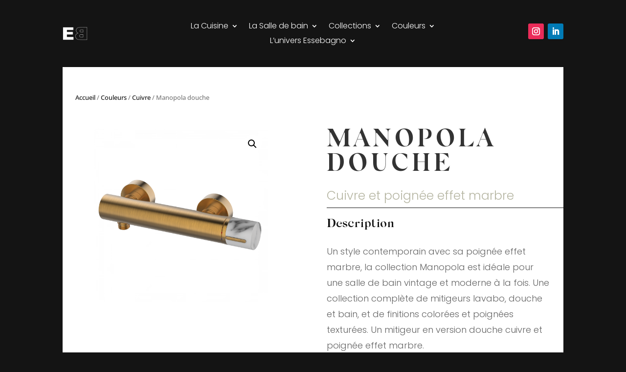

--- FILE ---
content_type: text/css
request_url: https://www.essebagno.com/wp-content/et-cache/255399/et-core-unified-255399.min.css?ver=1762488615
body_size: 608
content:
.woocommerce div.product{background-color:#141414}#main-content{background-color:#141414}.et_pb_equal_columns>.et_pb_column{margin-top:auto;margin-bottom:auto}.mobile_nav.opened .mobile_menu_bar:before{content:'\4d'}.et_mobile_menu{min-width:100vw;margin-left:-10vw}.et_pb_menu .et_mobile_menu .menu-item-has-children>a,#main-header .et_mobile_menu .menu-item-has-children>a{background-color:#141414;position:relative}.et_pb_menu .et_mobile_menu .menu-item-has-children>a:after,#main-header .et_mobile_menu .menu-item-has-children>a:after{font-family:'ETmodules';text-align:center;speak:none;font-weight:600;font-variant:normal;text-transform:none;-webkit-font-smoothing:antialiased;position:absolute;font-size:18px;content:'\33';top:11px;right:13px}.et_pb_menu .et_mobile_menu .menu-item-has-children.visible>a:after,#main-header .et_mobile_menu .menu-item-has-children.visible>a:after{content:'\4d'}.et_pb_menu .et_mobile_menu ul.sub-menu,#main-header .et_mobile_menu ul.sub-menu,.et-db #et-boc .et-l .et_pb_menu .et_mobile_menu li ul.sub-menu{display:none!important;visibility:hidden!important;transition:all 1.5s ease-in-out}.et_pb_menu .et_mobile_menu li.visible>ul.sub-menu,#main-header .et_mobile_menu li.visible>ul.sub-menu,.et-db #et-boc .et-l #main-header .et_mobile_menu li.visible>ul.sub-menu,.et-db #et-boc .et-l .et_pb_fullwidth_menu .et_mobile_menu li.visible>ul.sub-menu,.et-db #et-boc .et-l .et_pb_menu .et_mobile_menu li.visible>ul.sub-menu{display:block!important;visibility:visible!important}.menu-pro a{background-color:#b7b7a4;text-decoration:underline}@media (min-width:1024px){div#cstm-navigation{max-width:none!important;width:100%!important;padding:0 calc((100vw - 1524px) / 2)!important;left:0!important}}

--- FILE ---
content_type: text/css
request_url: https://www.essebagno.com/wp-content/et-cache/255399/et-core-unified-cpt-tb-258762-tb-13-deferred-255399.min.css?ver=1765307060
body_size: 2447
content:
@font-face{font-family:"Serif Semi Bold 3";font-display:swap;src:url("https://www.essebagno.com/wp-content/uploads/et-fonts/SilkSerif-SemiBold-2.ttf") format("truetype")}@font-face{font-family:"Silk Serif Bold 3";font-display:swap;src:url("https://www.essebagno.com/wp-content/uploads/et-fonts/SilkSerif-Bold-2.ttf") format("truetype")}@font-face{font-family:"Serif Semi Bold 3";font-display:swap;src:url("https://www.essebagno.com/wp-content/uploads/et-fonts/SilkSerif-SemiBold-2.ttf") format("truetype")}@font-face{font-family:"Silk Serif Bold 3";font-display:swap;src:url("https://www.essebagno.com/wp-content/uploads/et-fonts/SilkSerif-Bold-2.ttf") format("truetype")}.et-db #et-boc .et-l .et_pb_section_0_tb_footer.et_pb_section{padding-top:100px;padding-right:0px;padding-bottom:100px;padding-left:0px;background-color:#141414!important}.et-db #et-boc .et-l .et_pb_row_0_tb_footer,body.et-db #page-container .et-db #et-boc .et-l #et-boc .et-l .et_pb_row_0_tb_footer.et_pb_row,body.et_pb_pagebuilder_layout.single.et-db #page-container #et-boc .et-l #et-boc .et-l .et_pb_row_0_tb_footer.et_pb_row,body.et_pb_pagebuilder_layout.single.et_full_width_page.et-db #page-container #et-boc .et-l .et_pb_row_0_tb_footer.et_pb_row{max-width:2560px}.et-db #et-boc .et-l .et_pb_text_1_tb_footer.et_pb_text,.et-db #et-boc .et-l .et_pb_text_0_tb_footer.et_pb_text{color:#FFFFFF!important}.et-db #et-boc .et-l .et_pb_text_1_tb_footer,.et-db #et-boc .et-l .et_pb_text_0_tb_footer{line-height:1.8em;font-family:'Poppins',Helvetica,Arial,Lucida,sans-serif;font-weight:200;font-size:16px;line-height:1.8em;margin-bottom:30px!important;max-width:600px}.et-db #et-boc .et-l .et_pb_text_0_tb_footer h2{font-family:'Silk serif bold',sans-serif;font-weight:300;text-transform:uppercase;font-size:20px;color:#FFFFFF!important;letter-spacing:2px;line-height:1.4em;text-align:left}.et-db #et-boc .et-l .et_pb_text_0_tb_footer h6,.et-db #et-boc .et-l .et_pb_text_2_tb_footer h6,.et-db #et-boc .et-l .et_pb_text_1_tb_footer h6{font-family:'Serif Semi Bold 3',Helvetica,Arial,Lucida,sans-serif;text-transform:uppercase;font-size:20px;letter-spacing:2px;line-height:1.4em;text-align:left}.et-db #et-boc .et-l .et_pb_button_3_tb_footer_wrapper .et_pb_button_3_tb_footer,.et-db #et-boc .et-l .et_pb_button_3_tb_footer_wrapper .et_pb_button_3_tb_footer:hover,.et-db #et-boc .et-l .et_pb_button_2_tb_footer_wrapper .et_pb_button_2_tb_footer,.et-db #et-boc .et-l .et_pb_button_2_tb_footer_wrapper .et_pb_button_2_tb_footer:hover,.et-db #et-boc .et-l .et_pb_button_0_tb_footer_wrapper .et_pb_button_0_tb_footer,.et-db #et-boc .et-l .et_pb_button_0_tb_footer_wrapper .et_pb_button_0_tb_footer:hover,.et-db #et-boc .et-l .et_pb_button_5_tb_footer_wrapper .et_pb_button_5_tb_footer,.et-db #et-boc .et-l .et_pb_button_5_tb_footer_wrapper .et_pb_button_5_tb_footer:hover,.et-db #et-boc .et-l .et_pb_button_1_tb_footer_wrapper .et_pb_button_1_tb_footer,.et-db #et-boc .et-l .et_pb_button_1_tb_footer_wrapper .et_pb_button_1_tb_footer:hover,.et-db #et-boc .et-l .et_pb_button_6_tb_footer_wrapper .et_pb_button_6_tb_footer,.et-db #et-boc .et-l .et_pb_button_6_tb_footer_wrapper .et_pb_button_6_tb_footer:hover,.et-db #et-boc .et-l .et_pb_button_4_tb_footer_wrapper .et_pb_button_4_tb_footer,.et-db #et-boc .et-l .et_pb_button_4_tb_footer_wrapper .et_pb_button_4_tb_footer:hover,.et-db #et-boc .et-l .et_pb_button_7_tb_footer_wrapper .et_pb_button_7_tb_footer,.et-db #et-boc .et-l .et_pb_button_7_tb_footer_wrapper .et_pb_button_7_tb_footer:hover{padding-top:0px!important;padding-right:0px!important;padding-bottom:0px!important;padding-left:0px!important}.et-db #et-boc .et-l .et_pb_button_3_tb_footer_wrapper,.et-db #et-boc .et-l .et_pb_button_5_tb_footer_wrapper,.et-db #et-boc .et-l .et_pb_button_2_tb_footer_wrapper,.et-db #et-boc .et-l .et_pb_button_7_tb_footer_wrapper,.et-db #et-boc .et-l .et_pb_button_0_tb_footer_wrapper,.et-db #et-boc .et-l .et_pb_button_6_tb_footer_wrapper,.et-db #et-boc .et-l .et_pb_button_4_tb_footer_wrapper,.et-db #et-boc .et-l .et_pb_button_1_tb_footer_wrapper{margin-top:0px!important;margin-bottom:20px!important}body.et-db #page-container #et-boc .et-l .et_pb_section .et_pb_button_4_tb_footer,body.et-db #page-container #et-boc .et-l .et_pb_section .et_pb_button_3_tb_footer,body.et-db #page-container #et-boc .et-l .et_pb_section .et_pb_button_5_tb_footer,body.et-db #page-container #et-boc .et-l .et_pb_section .et_pb_button_0_tb_footer,body.et-db #page-container #et-boc .et-l .et_pb_section .et_pb_button_6_tb_footer,body.et-db #page-container #et-boc .et-l .et_pb_section .et_pb_button_2_tb_footer,body.et-db #page-container #et-boc .et-l .et_pb_section .et_pb_button_7_tb_footer,body.et-db #page-container #et-boc .et-l .et_pb_section .et_pb_button_1_tb_footer{color:#FFFFFF!important;border-width:0px!important;border-radius:0px;font-size:18px;font-family:'Poppins',Helvetica,Arial,Lucida,sans-serif!important;font-weight:300!important}body.et-db #page-container #et-boc .et-l .et_pb_section .et_pb_button_0_tb_footer:hover,body.et-db #page-container #et-boc .et-l .et_pb_section .et_pb_button_3_tb_footer:hover,body.et-db #page-container #et-boc .et-l .et_pb_section .et_pb_button_2_tb_footer:hover,body.et-db #page-container #et-boc .et-l .et_pb_section .et_pb_button_5_tb_footer:hover,body.et-db #page-container #et-boc .et-l .et_pb_section .et_pb_button_1_tb_footer:hover,body.et-db #page-container #et-boc .et-l .et_pb_section .et_pb_button_4_tb_footer:hover,body.et-db #page-container #et-boc .et-l .et_pb_section .et_pb_button_7_tb_footer:hover,body.et-db #page-container #et-boc .et-l .et_pb_section .et_pb_button_6_tb_footer:hover{color:#FFFFFF!important;border-color:#FFFFFF!important;border-radius:0px!important;border-width:0px!important;background-image:initial;background-color:RGBA(255,255,255,0)}body.et-db #page-container #et-boc .et-l .et_pb_section .et_pb_button_6_tb_footer:hover:after,body.et-db #page-container #et-boc .et-l .et_pb_section .et_pb_button_5_tb_footer:hover:after,body.et-db #page-container #et-boc .et-l .et_pb_section .et_pb_button_7_tb_footer:hover:after,body.et-db #page-container #et-boc .et-l .et_pb_section .et_pb_button_0_tb_footer:hover:after,body.et-db #page-container #et-boc .et-l .et_pb_section .et_pb_button_1_tb_footer:hover:after,body.et-db #page-container #et-boc .et-l .et_pb_section .et_pb_button_4_tb_footer:hover:after,body.et-db #page-container #et-boc .et-l .et_pb_section .et_pb_button_2_tb_footer:hover:after,body.et-db #page-container #et-boc .et-l .et_pb_section .et_pb_button_3_tb_footer:hover:after{margin-left:.3em;left:auto;margin-left:.3em;opacity:1;color:#B7B7A4}body.et-db #page-container #et-boc .et-l .et_pb_section .et_pb_button_1_tb_footer:after,body.et-db #page-container #et-boc .et-l .et_pb_section .et_pb_button_5_tb_footer:after,body.et-db #page-container #et-boc .et-l .et_pb_section .et_pb_button_6_tb_footer:after,body.et-db #page-container #et-boc .et-l .et_pb_section .et_pb_button_2_tb_footer:after,body.et-db #page-container #et-boc .et-l .et_pb_section .et_pb_button_7_tb_footer:after,body.et-db #page-container #et-boc .et-l .et_pb_section .et_pb_button_0_tb_footer:after,body.et-db #page-container #et-boc .et-l .et_pb_section .et_pb_button_3_tb_footer:after,body.et-db #page-container #et-boc .et-l .et_pb_section .et_pb_button_4_tb_footer:after{line-height:inherit;font-size:inherit!important;margin-left:-1em;left:auto;font-family:ETmodules!important;font-weight:400!important}.et-db #et-boc .et-l .et_pb_button_5_tb_footer,.et-db #et-boc .et-l .et_pb_button_4_tb_footer,.et-db #et-boc .et-l .et_pb_button_3_tb_footer,.et-db #et-boc .et-l .et_pb_button_0_tb_footer,.et-db #et-boc .et-l .et_pb_button_2_tb_footer,.et-db #et-boc .et-l .et_pb_button_7_tb_footer,.et-db #et-boc .et-l .et_pb_button_6_tb_footer,.et-db #et-boc .et-l .et_pb_button_1_tb_footer{transition:color 300ms ease 0ms,background-color 300ms ease 0ms,border 300ms ease 0ms,border-radius 300ms ease 0ms}.et-db #et-boc .et-l .et_pb_button_0_tb_footer,.et-db #et-boc .et-l .et_pb_button_0_tb_footer:after,.et-db #et-boc .et-l .et_pb_button_7_tb_footer,.et-db #et-boc .et-l .et_pb_button_7_tb_footer:after,.et-db #et-boc .et-l .et_pb_button_4_tb_footer,.et-db #et-boc .et-l .et_pb_button_4_tb_footer:after,.et-db #et-boc .et-l .et_pb_button_1_tb_footer,.et-db #et-boc .et-l .et_pb_button_1_tb_footer:after,.et-db #et-boc .et-l .et_pb_button_6_tb_footer,.et-db #et-boc .et-l .et_pb_button_6_tb_footer:after,.et-db #et-boc .et-l .et_pb_button_2_tb_footer,.et-db #et-boc .et-l .et_pb_button_2_tb_footer:after,.et-db #et-boc .et-l .et_pb_button_5_tb_footer,.et-db #et-boc .et-l .et_pb_button_5_tb_footer:after,.et-db #et-boc .et-l .et_pb_button_3_tb_footer,.et-db #et-boc .et-l .et_pb_button_3_tb_footer:after{transition:all 300ms ease 0ms}.et-db #et-boc .et-l .et_pb_text_2_tb_footer h2,.et-db #et-boc .et-l .et_pb_text_1_tb_footer h2{font-family:'Silk serif bold',sans-serif;font-weight:300;text-transform:uppercase;font-size:20px;color:#FFFFFF!important;letter-spacing:2px;line-height:1.4em}.et-db #et-boc .et-l .et_pb_text_2_tb_footer.et_pb_text{color:rgba(255,255,255,0.7)!important}.et-db #et-boc .et-l .et_pb_text_2_tb_footer{line-height:1.8em;font-family:'Open Sans',Helvetica,Arial,Lucida,sans-serif;font-size:16px;line-height:1.8em;margin-bottom:30px!important;max-width:600px}.et-db #et-boc .et-l .et_pb_social_media_follow_network_2_tb_footer,.et-db #et-boc .et-l .et_pb_social_media_follow_network_1_tb_footer,.et-db #et-boc .et-l .et_pb_social_media_follow_network_0_tb_footer{filter:brightness(0%) invert(100%);backface-visibility:hidden}html:not(.et_fb_edit_enabled) .et-db #et-fb-app #et-boc .et-l .et_pb_social_media_follow_network_1_tb_footer:hover,html:not(.et_fb_edit_enabled) .et-db #et-fb-app #et-boc .et-l .et_pb_social_media_follow_network_0_tb_footer:hover,html:not(.et_fb_edit_enabled) .et-db #et-fb-app #et-boc .et-l .et_pb_social_media_follow_network_2_tb_footer:hover{filter:brightness(0%) invert(100%)}.et-db #et-boc .et-l .et_pb_social_media_follow_network_2_tb_footer a.icon{transition:background-color 300ms ease 0ms,background-image 300ms ease 0ms}.et-db #et-boc .et-l .et_pb_social_media_follow_0_tb_footer li.et_pb_social_icon a.icon:before{color:#000000}.et-db #et-boc .et-l .et_pb_social_media_follow_network_1_tb_footer a.icon,.et-db #et-boc .et-l .et_pb_social_media_follow_network_0_tb_footer a.icon{background-color:RGBA(0,0,0,0)!important;transition:background-color 300ms ease 0ms,background-image 300ms ease 0ms}.et-db #et-boc .et-l .et_pb_social_media_follow_network_1_tb_footer a.icon:hover,.et-db #et-boc .et-l .et_pb_social_media_follow_network_0_tb_footer a.icon:hover,.et-db #et-boc .et-l .et_pb_social_media_follow_network_2_tb_footer a.icon:hover{background-image:initial!important;background-color:RGBA(255,255,255,0)!important}.et-db #et-boc .et-l .et_pb_social_media_follow_network_0_tb_footer.et_pb_social_icon a.icon,.et-db #et-boc .et-l .et_pb_social_media_follow_network_1_tb_footer.et_pb_social_icon a.icon,.et-db #et-boc .et-l .et_pb_social_media_follow_network_2_tb_footer.et_pb_social_icon a.icon{border-width:1px;border-color:#000000}@media only screen and (max-width:980px){.et-db #et-boc .et-l .et_pb_text_0_tb_footer h6,.et-db #et-boc .et-l .et_pb_text_2_tb_footer h6,.et-db #et-boc .et-l .et_pb_text_1_tb_footer h6{text-align:center}body.et-db #page-container #et-boc .et-l .et_pb_section .et_pb_button_3_tb_footer:after,body.et-db #page-container #et-boc .et-l .et_pb_section .et_pb_button_7_tb_footer:after,body.et-db #page-container #et-boc .et-l .et_pb_section .et_pb_button_6_tb_footer:after,body.et-db #page-container #et-boc .et-l .et_pb_section .et_pb_button_5_tb_footer:after,body.et-db #page-container #et-boc .et-l .et_pb_section .et_pb_button_0_tb_footer:after,body.et-db #page-container #et-boc .et-l .et_pb_section .et_pb_button_4_tb_footer:after,body.et-db #page-container #et-boc .et-l .et_pb_section .et_pb_button_2_tb_footer:after,body.et-db #page-container #et-boc .et-l .et_pb_section .et_pb_button_1_tb_footer:after{line-height:inherit;font-size:inherit!important;margin-left:-1em;left:auto;display:inline-block;opacity:0;content:attr(data-icon);font-family:ETmodules!important;font-weight:400!important}body.et-db #page-container #et-boc .et-l .et_pb_section .et_pb_button_5_tb_footer:before,body.et-db #page-container #et-boc .et-l .et_pb_section .et_pb_button_6_tb_footer:before,body.et-db #page-container #et-boc .et-l .et_pb_section .et_pb_button_3_tb_footer:before,body.et-db #page-container #et-boc .et-l .et_pb_section .et_pb_button_7_tb_footer:before,body.et-db #page-container #et-boc .et-l .et_pb_section .et_pb_button_4_tb_footer:before,body.et-db #page-container #et-boc .et-l .et_pb_section .et_pb_button_0_tb_footer:before,body.et-db #page-container #et-boc .et-l .et_pb_section .et_pb_button_1_tb_footer:before,body.et-db #page-container #et-boc .et-l .et_pb_section .et_pb_button_2_tb_footer:before{display:none}body.et-db #page-container #et-boc .et-l .et_pb_section .et_pb_button_0_tb_footer:hover:after,body.et-db #page-container #et-boc .et-l .et_pb_section .et_pb_button_6_tb_footer:hover:after,body.et-db #page-container #et-boc .et-l .et_pb_section .et_pb_button_2_tb_footer:hover:after,body.et-db #page-container #et-boc .et-l .et_pb_section .et_pb_button_5_tb_footer:hover:after,body.et-db #page-container #et-boc .et-l .et_pb_section .et_pb_button_1_tb_footer:hover:after,body.et-db #page-container #et-boc .et-l .et_pb_section .et_pb_button_4_tb_footer:hover:after,body.et-db #page-container #et-boc .et-l .et_pb_section .et_pb_button_3_tb_footer:hover:after,body.et-db #page-container #et-boc .et-l .et_pb_section .et_pb_button_7_tb_footer:hover:after{margin-left:.3em;left:auto;margin-left:.3em;opacity:1}}@media only screen and (max-width:767px){.et-db #et-boc .et-l .et_pb_section_0_tb_footer.et_pb_section{padding-top:0px;padding-bottom:0px}.et-db #et-boc .et-l .et_pb_text_0_tb_footer h6,.et-db #et-boc .et-l .et_pb_text_1_tb_footer h6,.et-db #et-boc .et-l .et_pb_text_2_tb_footer h6{text-align:center}body.et-db #page-container #et-boc .et-l .et_pb_section .et_pb_button_5_tb_footer:after,body.et-db #page-container #et-boc .et-l .et_pb_section .et_pb_button_0_tb_footer:after,body.et-db #page-container #et-boc .et-l .et_pb_section .et_pb_button_7_tb_footer:after,body.et-db #page-container #et-boc .et-l .et_pb_section .et_pb_button_1_tb_footer:after,body.et-db #page-container #et-boc .et-l .et_pb_section .et_pb_button_2_tb_footer:after,body.et-db #page-container #et-boc .et-l .et_pb_section .et_pb_button_6_tb_footer:after,body.et-db #page-container #et-boc .et-l .et_pb_section .et_pb_button_3_tb_footer:after,body.et-db #page-container #et-boc .et-l .et_pb_section .et_pb_button_4_tb_footer:after{line-height:inherit;font-size:inherit!important;margin-left:-1em;left:auto;display:inline-block;opacity:0;content:attr(data-icon);font-family:ETmodules!important;font-weight:400!important}body.et-db #page-container #et-boc .et-l .et_pb_section .et_pb_button_6_tb_footer:before,body.et-db #page-container #et-boc .et-l .et_pb_section .et_pb_button_4_tb_footer:before,body.et-db #page-container #et-boc .et-l .et_pb_section .et_pb_button_2_tb_footer:before,body.et-db #page-container #et-boc .et-l .et_pb_section .et_pb_button_3_tb_footer:before,body.et-db #page-container #et-boc .et-l .et_pb_section .et_pb_button_1_tb_footer:before,body.et-db #page-container #et-boc .et-l .et_pb_section .et_pb_button_0_tb_footer:before,body.et-db #page-container #et-boc .et-l .et_pb_section .et_pb_button_7_tb_footer:before,body.et-db #page-container #et-boc .et-l .et_pb_section .et_pb_button_5_tb_footer:before{display:none}body.et-db #page-container #et-boc .et-l .et_pb_section .et_pb_button_6_tb_footer:hover:after,body.et-db #page-container #et-boc .et-l .et_pb_section .et_pb_button_3_tb_footer:hover:after,body.et-db #page-container #et-boc .et-l .et_pb_section .et_pb_button_5_tb_footer:hover:after,body.et-db #page-container #et-boc .et-l .et_pb_section .et_pb_button_4_tb_footer:hover:after,body.et-db #page-container #et-boc .et-l .et_pb_section .et_pb_button_2_tb_footer:hover:after,body.et-db #page-container #et-boc .et-l .et_pb_section .et_pb_button_1_tb_footer:hover:after,body.et-db #page-container #et-boc .et-l .et_pb_section .et_pb_button_0_tb_footer:hover:after,body.et-db #page-container #et-boc .et-l .et_pb_section .et_pb_button_7_tb_footer:hover:after{margin-left:.3em;left:auto;margin-left:.3em;opacity:1}.et-db #et-boc .et-l .et_pb_text_0_tb_footer.et_pb_module{margin-left:auto!important;margin-right:auto!important}}@font-face{font-family:"Serif Semi Bold 3";font-display:swap;src:url("https://www.essebagno.com/wp-content/uploads/et-fonts/SilkSerif-SemiBold-2.ttf") format("truetype")}@font-face{font-family:"Silk Serif Bold 3";font-display:swap;src:url("https://www.essebagno.com/wp-content/uploads/et-fonts/SilkSerif-Bold-2.ttf") format("truetype")}.et-db #et-boc .et-l .et_pb_section_0.et_pb_section{padding-bottom:0vw}.et-db #et-boc .et-l .et_pb_section_0>.et_pb_row,.et-db #et-boc .et-l .et_pb_section_0.et_section_specialty>.et_pb_row{width:100%;max-width:none}.et-db #et-boc .et-l .et_pb_column_0{padding-right:0px;padding-left:0px}.et-db #et-boc .et-l .et_pb_text_2,.et-db #et-boc .et-l .et_pb_text_0{font-family:'Serif Semi Bold 3',Helvetica,Arial,Lucida,sans-serif;padding-left:2vw!important;margin-bottom:10px!important}.et-db #et-boc .et-l .et_pb_text_0 h4{font-size:30px}.et-db #et-boc .et-l .et_pb_divider_2,.et-db #et-boc .et-l .et_pb_divider_0{margin-top:1vw!important;margin-bottom:0px!important}.et-db #et-boc .et-l .et_pb_divider_0:before,.et-db #et-boc .et-l .et_pb_divider_2:before{border-top-color:#141414}.et-db #et-boc .et-l .et_pb_image_0{padding-top:0px;padding-bottom:0px;margin-top:0px!important;width:75%;text-align:center}.et-db #et-boc .et-l .et_pb_text_1{font-family:'Poppins',Helvetica,Arial,Lucida,sans-serif;font-weight:200;margin-top:-1vw!important;margin-bottom:-1vw!important}.et-db #et-boc .et-l .et_pb_row_inner_0{background-color:#B7B7A4}.et-db #et-boc .et-l .et_pb_row_inner_0.et_pb_row_inner{padding-right:0px!important;padding-bottom:7vw!important;padding-left:0px!important}.et-db #et-boc .et-l .et_pb_column .et_pb_row_inner_0{padding-right:0px;padding-bottom:7vw;padding-left:0px}.et-db #et-boc .et-l .et_pb_text_3 h4,.et-db #et-boc .et-l .et_pb_text_2 h4{font-family:'Serif Semi Bold 3',Helvetica,Arial,Lucida,sans-serif;font-size:30px}.et-db #et-boc .et-l .et_pb_divider_1{padding-bottom:0px;margin-top:1vw!important;margin-bottom:0px!important}.et-db #et-boc .et-l .et_pb_divider_1:before{border-top-color:#141414;width:auto;top:0px;right:0px;left:0px}.et-db #et-boc .et-l .et_pb_wc_additional_info_0 td{font-family:'Poppins',Helvetica,Arial,Lucida,sans-serif;font-weight:200;font-style:normal;font-size:16px;color:#141414!important}.et-db #et-boc .et-l .et_pb_wc_additional_info_0 h2{font-family:'Poppins',Helvetica,Arial,Lucida,sans-serif;font-weight:200}.et-db #et-boc .et-l .et_pb_wc_additional_info_0 th,.et-db #et-boc .et-l .et_pb_wc_additional_info_0 td{text-align:left!important}.et-db #et-boc .et-l .et_pb_wc_additional_info_0 th{font-family:'Poppins',Helvetica,Arial,Lucida,sans-serif!important;font-weight:500!important;font-size:18px!important;color:#141414!important}.et-db #et-boc .et-l .et_pb_wc_additional_info_0{border-color:RGBA(255,255,255,0)}.et-db #et-boc .et-l .et_pb_wc_additional_info_0 table.shop_attributes{border-style:none;border-bottom-color:RGBA(255,255,255,0);background-color:RGBA(255,255,255,0);margin-left:7%}.et-db #et-boc .et-l .et_pb_wc_additional_info_0 table.shop_attributes th,.et-db #et-boc .et-l .et_pb_wc_additional_info_0 table.shop_attributes td{border-style:none}.et-db #et-boc .et-l .et_pb_wc_additional_info_0 table.shop_attributes tr th,.et-db #et-boc .et-l .et_pb_wc_additional_info_0 table.shop_attributes tr td{border-width:0px;background-color:RGBA(255,255,255,0)}.et-db #et-boc .et-l .et_pb_wc_additional_info_0 table.shop_attributes tr{background-color:RGBA(255,255,255,0)}.et-db #et-boc .et-l .et_pb_wc_additional_info_0 table.shop_attributes tr:nth-child(even) th,.et-db #et-boc .et-l .et_pb_wc_additional_info_0 table.shop_attributes tr:nth-child(even) td{background:inherit}.et-db #et-boc .et-l .et_pb_text_3{font-family:'Serif Semi Bold 3',Helvetica,Arial,Lucida,sans-serif;padding-left:0px!important;margin-bottom:10px!important}.et-db #et-boc .et-l .et_pb_button_1_wrapper .et_pb_button_1,.et-db #et-boc .et-l .et_pb_button_1_wrapper .et_pb_button_1:hover,.et-db #et-boc .et-l .et_pb_button_0_wrapper .et_pb_button_0,.et-db #et-boc .et-l .et_pb_button_0_wrapper .et_pb_button_0:hover{padding-top:15px!important;padding-right:20px!important;padding-bottom:15px!important;padding-left:20px!important}.et-db #et-boc .et-l .et_pb_button_1_wrapper,.et-db #et-boc .et-l .et_pb_button_0_wrapper{margin-bottom:20px!important}body.et-db #page-container #et-boc .et-l .et_pb_section .et_pb_button_0{color:#141414!important;border-width:1px!important;border-radius:0px;font-family:'Poppins',Helvetica,Arial,Lucida,sans-serif!important;font-weight:300!important}body.et-db #page-container #et-boc .et-l .et_pb_section .et_pb_button_0:hover{color:#FFFFFF!important;border-color:RGBA(0,0,0,0)!important;border-radius:0px!important;border-width:1px!important;background-image:initial;background-color:#141414}body.et-db #page-container #et-boc .et-l .et_pb_section .et_pb_button_1:hover:after,body.et-db #page-container #et-boc .et-l .et_pb_section .et_pb_button_0:hover:after{margin-left:.3em;left:auto;margin-left:.3em;opacity:1}body.et-db #page-container #et-boc .et-l .et_pb_section .et_pb_button_0:after{color:#FFFFFF;line-height:inherit;font-size:inherit!important;margin-left:-1em;left:auto;font-family:ETmodules!important;font-weight:400!important}.et-db #et-boc .et-l .et_pb_button_0,.et-db #et-boc .et-l .et_pb_button_1{transition:color 300ms ease 0ms,background-color 300ms ease 0ms,border 300ms ease 0ms,border-radius 300ms ease 0ms;width:90%;text-align:center}.et-db #et-boc .et-l .et_pb_button_0,.et-db #et-boc .et-l .et_pb_button_0:after,.et-db #et-boc .et-l .et_pb_button_1,.et-db #et-boc .et-l .et_pb_button_1:after{transition:all 300ms ease 0ms}body.et-db #page-container #et-boc .et-l .et_pb_section .et_pb_button_1{color:#FFFFFF!important;border-width:1px!important;border-color:#141414;border-radius:0px;font-family:'Poppins',Helvetica,Arial,Lucida,sans-serif!important;font-weight:300!important;background-color:#000000}body.et-db #page-container #et-boc .et-l .et_pb_section .et_pb_button_1:hover{color:#B7B7A4!important;border-color:#FFFFFF!important;border-radius:0px!important;border-width:1px!important;background-image:initial;background-color:#FFFFFF}body.et-db #page-container #et-boc .et-l .et_pb_section .et_pb_button_1:after{color:#B7B7A4;line-height:inherit;font-size:inherit!important;margin-left:-1em;left:auto;font-family:ETmodules!important;font-weight:400!important}.et-db #et-boc .et-l .et_pb_image_0.et_pb_module,.et-db #et-boc .et-l .et_pb_section_0{margin-left:auto!important;margin-right:auto!important}@media only screen and (min-width:981px){.et-db #et-boc .et-l .et_pb_section_0{width:80%}}@media only screen and (max-width:980px){.et-db #et-boc .et-l .et_pb_section_0{width:100%}.et-db #et-boc .et-l .et_pb_row>.et_pb_column.et_pb_column_0{padding-right:10%;padding-left:10%}.et-db #et-boc .et-l .et_pb_text_0{padding-left:0vw!important}.et-db #et-boc .et-l .et_pb_image_0 .et_pb_image_wrap img{width:auto}.et-db #et-boc .et-l .et_pb_row_inner_0.et_pb_row_inner,.et-db #et-boc .et-l .et_pb_column .et_pb_row_inner_0{padding-right:10%!important;padding-left:10%!important}.et-db #et-boc .et-l .et_pb_text_2{padding-left:2vw!important}.et-db #et-boc .et-l .et_pb_wc_additional_info_0 table.shop_attributes{border-bottom-color:RGBA(255,255,255,0)}.et-db #et-boc .et-l .et_pb_text_3{margin-bottom:10px!important}body.et-db #page-container #et-boc .et-l .et_pb_section .et_pb_button_0:after,body.et-db #page-container #et-boc .et-l .et_pb_section .et_pb_button_1:after{line-height:inherit;font-size:inherit!important;margin-left:-1em;left:auto;display:inline-block;opacity:0;content:attr(data-icon);font-family:ETmodules!important;font-weight:400!important}body.et-db #page-container #et-boc .et-l .et_pb_section .et_pb_button_0:before,body.et-db #page-container #et-boc .et-l .et_pb_section .et_pb_button_1:before{display:none}body.et-db #page-container #et-boc .et-l .et_pb_section .et_pb_button_0:hover:after,body.et-db #page-container #et-boc .et-l .et_pb_section .et_pb_button_1:hover:after{margin-left:.3em;left:auto;margin-left:.3em;opacity:1}}@media only screen and (max-width:767px){.et-db #et-boc .et-l .et_pb_row>.et_pb_column.et_pb_column_0{padding-right:10%;padding-left:10%}.et-db #et-boc .et-l .et_pb_text_0{padding-left:0vw!important}.et-db #et-boc .et-l .et_pb_image_0 .et_pb_image_wrap img{width:auto}.et-db #et-boc .et-l .et_pb_row_inner_0.et_pb_row_inner,.et-db #et-boc .et-l .et_pb_column .et_pb_row_inner_0{padding-right:10%!important;padding-left:10%!important}.et-db #et-boc .et-l .et_pb_text_2{padding-left:2vw!important}.et-db #et-boc .et-l .et_pb_wc_additional_info_0 table.shop_attributes{border-bottom-color:RGBA(255,255,255,0)}.et-db #et-boc .et-l .et_pb_text_3{margin-bottom:10px!important}body.et-db #page-container #et-boc .et-l .et_pb_section .et_pb_button_0:after,body.et-db #page-container #et-boc .et-l .et_pb_section .et_pb_button_1:after{line-height:inherit;font-size:inherit!important;margin-left:-1em;left:auto;display:inline-block;opacity:0;content:attr(data-icon);font-family:ETmodules!important;font-weight:400!important}body.et-db #page-container #et-boc .et-l .et_pb_section .et_pb_button_0:before,body.et-db #page-container #et-boc .et-l .et_pb_section .et_pb_button_1:before{display:none}body.et-db #page-container #et-boc .et-l .et_pb_section .et_pb_button_0:hover:after,body.et-db #page-container #et-boc .et-l .et_pb_section .et_pb_button_1:hover:after{margin-left:.3em;left:auto;margin-left:.3em;opacity:1}}